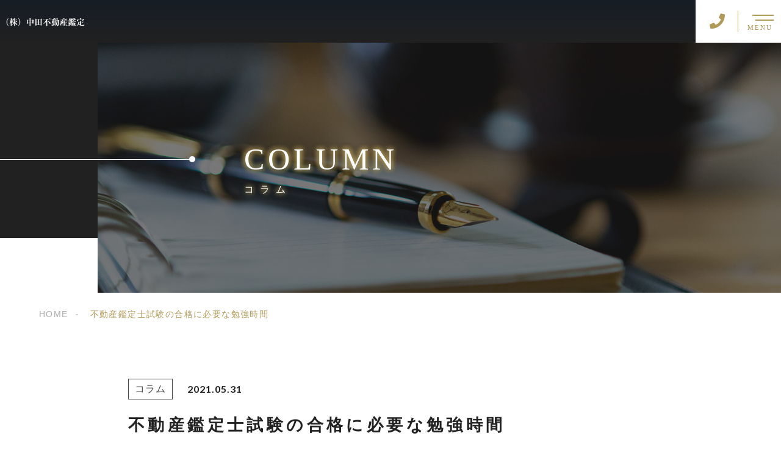

--- FILE ---
content_type: text/html; charset=UTF-8
request_url: https://nakata-kantei.net/column/appraisal-test-study-time/
body_size: 13555
content:
<!DOCTYPE html>
<html lang="ja">

<head prefix="og: http://ogp.me/ns# fb: http://ogp.me/ns/fb# article: http://ogp.me/ns/artcle#">
	
<script async src="https://pagead2.googlesyndication.com/pagead/js/adsbygoogle.js?client=ca-pub-4040830044231277"
     crossorigin="anonymous"></script>

<meta charset="UTF-8">
<meta http-equiv="X-UA-Compatible" content="IE=edge">
<meta name="format-detection" content="telephone=no,address=no,email=no">
<meta name="viewport" content="width=device-width,initial-scale=1,user-scalable=no,viewport-fit=cover">



<meta name="msapplication-TileColor" content="#feb300">
<meta name="theme-color" content="#ffffff">


		<!-- All in One SEO 4.0.18 -->
		<title>不動産鑑定士試験の合格に必要な勉強時間 | 株式会社中田不動産鑑定</title>
		<meta name="google-site-verification" content="4cfCCD0iRO6O2UaAH0hzIt_GJrffhFjQB3xJPRFFJ0s" />
		<meta name="keywords" content="不動産鑑定士試験,合格,勉強時間,不動産鑑定士" />
		<link rel="canonical" href="https://nakata-kantei.net/column/appraisal-test-study-time/" />
		<meta property="og:site_name" content="株式会社中田不動産鑑定 | 千葉市の不動産鑑定士、鑑定評価、価格等調査、コラム" />
		<meta property="og:type" content="article" />
		<meta property="og:title" content="不動産鑑定士試験の合格に必要な勉強時間 | 株式会社中田不動産鑑定" />
		<meta property="og:url" content="https://nakata-kantei.net/column/appraisal-test-study-time/" />
		<meta property="article:published_time" content="2021-05-31T01:16:28Z" />
		<meta property="article:modified_time" content="2021-07-12T02:05:59Z" />
		<meta property="twitter:card" content="summary" />
		<meta property="twitter:domain" content="nakata-kantei.net" />
		<meta property="twitter:title" content="不動産鑑定士試験の合格に必要な勉強時間 | 株式会社中田不動産鑑定" />
		<script type="application/ld+json" class="aioseo-schema">
			{"@context":"https:\/\/schema.org","@graph":[{"@type":"WebSite","@id":"https:\/\/nakata-kantei.net\/#website","url":"https:\/\/nakata-kantei.net\/","name":"\u682a\u5f0f\u4f1a\u793e\u4e2d\u7530\u4e0d\u52d5\u7523\u9451\u5b9a","description":"\u5343\u8449\u5e02\u306e\u4e0d\u52d5\u7523\u9451\u5b9a\u58eb\u3001\u9451\u5b9a\u8a55\u4fa1\u3001\u4fa1\u683c\u7b49\u8abf\u67fb\u3001\u30b3\u30e9\u30e0","publisher":{"@id":"https:\/\/nakata-kantei.net\/#person"}},{"@type":"Person","@id":"https:\/\/nakata-kantei.net\/#person","name":"nakataf","image":{"@type":"ImageObject","@id":"https:\/\/nakata-kantei.net\/column\/appraisal-test-study-time\/#personImage","url":"https:\/\/secure.gravatar.com\/avatar\/3be5588fefa7eaa3582a0aadaf6ad310?s=96&d=mm&r=g","width":"96","height":"96","caption":"nakataf"}},{"@type":"BreadcrumbList","@id":"https:\/\/nakata-kantei.net\/column\/appraisal-test-study-time\/#breadcrumblist","itemListElement":[{"@type":"ListItem","@id":"https:\/\/nakata-kantei.net\/#listItem","position":"1","item":{"@id":"https:\/\/nakata-kantei.net\/#item","name":"\u30db\u30fc\u30e0","description":"\u5343\u8449\u5e02\u306e\u4e0d\u52d5\u7523\u9451\u5b9a\u58eb\u3001\u9451\u5b9a\u8a55\u4fa1\u3001\u4fa1\u683c\u7b49\u8abf\u67fb\u3001\u30b3\u30e9\u30e0","url":"https:\/\/nakata-kantei.net\/"},"nextItem":"https:\/\/nakata-kantei.net\/column\/#listItem"},{"@type":"ListItem","@id":"https:\/\/nakata-kantei.net\/column\/#listItem","position":"2","item":{"@id":"https:\/\/nakata-kantei.net\/column\/#item","name":"\u30b3\u30e9\u30e0","url":"https:\/\/nakata-kantei.net\/column\/"},"nextItem":"https:\/\/nakata-kantei.net\/column\/appraisal-test-study-time\/#listItem","previousItem":"https:\/\/nakata-kantei.net\/#listItem"},{"@type":"ListItem","@id":"https:\/\/nakata-kantei.net\/column\/appraisal-test-study-time\/#listItem","position":"3","item":{"@id":"https:\/\/nakata-kantei.net\/column\/appraisal-test-study-time\/#item","name":"\u4e0d\u52d5\u7523\u9451\u5b9a\u58eb\u8a66\u9a13\u306e\u5408\u683c\u306b\u5fc5\u8981\u306a\u52c9\u5f37\u6642\u9593","url":"https:\/\/nakata-kantei.net\/column\/appraisal-test-study-time\/"},"previousItem":"https:\/\/nakata-kantei.net\/column\/#listItem"}]},{"@type":"Person","@id":"https:\/\/nakata-kantei.net\/author\/nakataf\/#author","url":"https:\/\/nakata-kantei.net\/author\/nakataf\/","name":"nakataf","image":{"@type":"ImageObject","@id":"https:\/\/nakata-kantei.net\/column\/appraisal-test-study-time\/#authorImage","url":"https:\/\/secure.gravatar.com\/avatar\/3be5588fefa7eaa3582a0aadaf6ad310?s=96&d=mm&r=g","width":"96","height":"96","caption":"nakataf"}},{"@type":"WebPage","@id":"https:\/\/nakata-kantei.net\/column\/appraisal-test-study-time\/#webpage","url":"https:\/\/nakata-kantei.net\/column\/appraisal-test-study-time\/","name":"\u4e0d\u52d5\u7523\u9451\u5b9a\u58eb\u8a66\u9a13\u306e\u5408\u683c\u306b\u5fc5\u8981\u306a\u52c9\u5f37\u6642\u9593 | \u682a\u5f0f\u4f1a\u793e\u4e2d\u7530\u4e0d\u52d5\u7523\u9451\u5b9a","inLanguage":"ja","isPartOf":{"@id":"https:\/\/nakata-kantei.net\/#website"},"breadcrumb":{"@id":"https:\/\/nakata-kantei.net\/column\/appraisal-test-study-time\/#breadcrumblist"},"author":"https:\/\/nakata-kantei.net\/column\/appraisal-test-study-time\/#author","creator":"https:\/\/nakata-kantei.net\/column\/appraisal-test-study-time\/#author","image":{"@type":"ImageObject","@id":"https:\/\/nakata-kantei.net\/#mainImage","url":"https:\/\/nakata-kantei.net\/wp-content\/uploads\/2021\/05\/1877394_m.jpg","width":"1920","height":"1440"},"primaryImageOfPage":{"@id":"https:\/\/nakata-kantei.net\/column\/appraisal-test-study-time\/#mainImage"},"datePublished":"2021-05-31T01:16:28+09:00","dateModified":"2021-07-12T02:05:59+09:00"},{"@type":"Article","@id":"https:\/\/nakata-kantei.net\/column\/appraisal-test-study-time\/#article","name":"\u4e0d\u52d5\u7523\u9451\u5b9a\u58eb\u8a66\u9a13\u306e\u5408\u683c\u306b\u5fc5\u8981\u306a\u52c9\u5f37\u6642\u9593 | \u682a\u5f0f\u4f1a\u793e\u4e2d\u7530\u4e0d\u52d5\u7523\u9451\u5b9a","headline":"\u4e0d\u52d5\u7523\u9451\u5b9a\u58eb\u8a66\u9a13\u306e\u5408\u683c\u306b\u5fc5\u8981\u306a\u52c9\u5f37\u6642\u9593","author":{"@id":"https:\/\/nakata-kantei.net\/author\/nakataf\/#author"},"publisher":{"@id":"https:\/\/nakata-kantei.net\/#person"},"datePublished":"2021-05-31T01:16:28+09:00","dateModified":"2021-07-12T02:05:59+09:00","articleSection":"\u30b3\u30e9\u30e0, \u4e0d\u52d5\u7523\u9451\u5b9a\u58eb, \u52c9\u5f37\u6642\u9593","mainEntityOfPage":{"@id":"https:\/\/nakata-kantei.net\/column\/appraisal-test-study-time\/#webpage"},"isPartOf":{"@id":"https:\/\/nakata-kantei.net\/column\/appraisal-test-study-time\/#webpage"},"image":{"@type":"ImageObject","@id":"https:\/\/nakata-kantei.net\/#articleImage","url":"https:\/\/nakata-kantei.net\/wp-content\/uploads\/2021\/05\/1877394_m.jpg","width":"1920","height":"1440"}}]}
		</script>
		<script type="text/javascript" >
			window.ga=window.ga||function(){(ga.q=ga.q||[]).push(arguments)};ga.l=+new Date;
			ga('create', "UA-193004536-89", 'auto');
			ga('send', 'pageview');
		</script>
		<script async src="https://www.google-analytics.com/analytics.js"></script>
		<!-- All in One SEO -->

<link rel='dns-prefetch' href='//www.googletagmanager.com' />
<link rel='dns-prefetch' href='//s.w.org' />
<script src='https://nakata-kantei.net/wp-content/themes/sg092a/js/jquery-3.4.1.min.js?ver=3.4.1' id='jquery-js'></script>
<script src='https://nakata-kantei.net/wp-content/plugins/add-to-any/addtoany.min.js?ver=1.1' id='addtoany-js'></script>

<!-- Google アナリティクス スニペット (Site Kit が追加) -->
<script src='https://www.googletagmanager.com/gtag/js?id=GT-M6PMFX8' id='google_gtagjs-js' async></script>
<script id='google_gtagjs-js-after'>
window.dataLayer = window.dataLayer || [];function gtag(){dataLayer.push(arguments);}
gtag('set', 'linker', {"domains":["nakata-kantei.net"]} );
gtag("js", new Date());
gtag("set", "developer_id.dZTNiMT", true);
gtag("config", "GT-M6PMFX8");
</script>

<!-- (ここまで) Google アナリティクス スニペット (Site Kit が追加) -->
<link rel="https://api.w.org/" href="https://nakata-kantei.net/wp-json/" /><link rel="alternate" type="application/json" href="https://nakata-kantei.net/wp-json/wp/v2/posts/7449" /><link rel="alternate" type="application/json+oembed" href="https://nakata-kantei.net/wp-json/oembed/1.0/embed?url=https%3A%2F%2Fnakata-kantei.net%2Fcolumn%2Fappraisal-test-study-time%2F" />
<link rel="alternate" type="text/xml+oembed" href="https://nakata-kantei.net/wp-json/oembed/1.0/embed?url=https%3A%2F%2Fnakata-kantei.net%2Fcolumn%2Fappraisal-test-study-time%2F&#038;format=xml" />

<script data-cfasync="false">
window.a2a_config=window.a2a_config||{};a2a_config.callbacks=[];a2a_config.overlays=[];a2a_config.templates={};a2a_localize = {
	Share: "共有",
	Save: "ブックマーク",
	Subscribe: "購読",
	Email: "メール",
	Bookmark: "ブックマーク",
	ShowAll: "すべて表示する",
	ShowLess: "小さく表示する",
	FindServices: "サービスを探す",
	FindAnyServiceToAddTo: "追加するサービスを今すぐ探す",
	PoweredBy: "Powered by",
	ShareViaEmail: "メールでシェアする",
	SubscribeViaEmail: "メールで購読する",
	BookmarkInYourBrowser: "ブラウザにブックマーク",
	BookmarkInstructions: "このページをブックマークするには、 Ctrl+D または \u2318+D を押下。",
	AddToYourFavorites: "お気に入りに追加",
	SendFromWebOrProgram: "任意のメールアドレスまたはメールプログラムから送信",
	EmailProgram: "メールプログラム",
	More: "詳細&#8230;",
	ThanksForSharing: "共有ありがとうございます !",
	ThanksForFollowing: "フォローありがとうございます !"
};

(function(d,s,a,b){a=d.createElement(s);b=d.getElementsByTagName(s)[0];a.async=1;a.src="https://static.addtoany.com/menu/page.js";b.parentNode.insertBefore(a,b);})(document,"script");
</script>
<meta name="generator" content="Site Kit by Google 1.111.0" />
<link rel="icon" href="https://nakata-kantei.net/wp-content/themes/sg092a/img/favicon/favicon.ico" type="image/x-icon">
<link rel="apple-touch-icon" href="https://nakata-kantei.net/wp-content/themes/sg092a/img/favicon/apple-touch-icon.png" sizes="180x180">

<style>@charset "UTF-8";/*----------------------------------------Variables----------------------------------------*//*# Color *//* $black-natural: #000; *//* $black: #454545; *//* $black: #454545; *//* $white: $white; *//* $glay: #777; *//* $gray-dull: #999; *//* $gray-black: #212121; *//* $gray-dark: #444; *//* $gray-pale: #ededed; *//* $gray-light: #aeaeae; *//* $primary: #feb300; *//* $primary-dark: #0e1b2d; *//* $primary-white: #f1e8d2; *//* $primary-black: #f4dda8; *//* $red: #e60012; *//* $orange: #ff7200; *//* $yellow-gray: #b09a57;*//* $white-gray: #f5f5f5; *//* $white-gray2: #f9f9f9; *//* $brown: #3f3a39; *//* $brown-dark: #201108; *//* $breadcrumbs: #f9f9f9; *//* $color-copyright: #454545; *//* $color-input: #f8f8f8; *//* $blue_dark: #0f1027; *//*# Border *//* $color-border: #ddd; *//* $color-border-black: #111; *//* $color-border-gray: #555; *//* $color-border-table: #e5e5e5; *//*# ScrollBar *//* $color-track: #f1f1f1; *//* $color-thumb: #c1c1c1; *//*# Shadow *//* $shadow: rgba(#777, .1); *//* $shadow-hover: rgba(#777, .3); *//*# Hover *//* $opacity: .7; *//*# Font Family *//* $font: "游ゴシック体", YuGothic, "游ゴシック Medium", "Yu Gothic Medium", "游ゴシック", "Yu Gothic", "Hiragino Kaku Gothic ProN", "Hiragino Kaku Gothic Pro", "メイリオ", "Meiryo", sans-serif; *//* $font-en: "Lato", "Noto Sans JP", Arial, Helvetica, sans-serif; *//* $font-cn: "Microsoft Yahei", "PingHei"; *//* $font-kr: "Malgun Gothic", "Yoon Gothic"; *//*# Font Weight *//* $light: 300; *//* $regular:400; *//* $medium: 500; *//* $bold: 900; *//*# Width *//* $max-width: 1600px; *//* $outer-width: 1440px; *//* $content-width: 1000px; *//* $subpage-content-width: 1280px; *//* $min-width: 960px; *//*# Easing *//* $ease: cubic-bezier(.19, 1, .22, 1); *//**//*----------------------------------------reset----------------------------------------*/html, body, div, span, applet, object, iframe, h1, h2, h3, h4, h5, h6, p, blockquote, pre, a, abbr, acronym, address, big, cite, code, del, dfn, em, img, ins, kbd, q, s, samp, small, strike, strong, sub, sup, tt, var, b, u, i, center, dl, dt, dd, ol, ul, li, fieldset, form, label, legend, table, caption, tbody, tfoot, thead, tr, th, td, article, aside, canvas, details, embed, figure, figcaption, footer, header, hgroup, menu, nav, output, ruby, section, summary, time, mark, audio, video {margin: 0;padding: 0;border: 0;font: inherit;font-size: 100%;vertical-align: baseline;}article, aside, details, figcaption, figure, footer, header, hgroup, menu, nav, section {display: block;}body {line-height: 1;}ol, ul {list-style: none;}blockquote, q {quotes: none;}blockquote:before, blockquote:after, q:before, q:after {content: "";content: none;}table {border-spacing: 0;border-collapse: collapse;}/*----------------------------------------class----------------------------------------*/.clearfix {*zoom: 1;}.clearfix:after {display: table;clear: both;content: "";}.f_cc {-webkit-box-pack: justify;justify-content: center;-webkit-box-align: center;align-items: center;}.f_box, .f_cc {display: -webkit-box;display: flex;}.f_item {-webkit-box-flex: 1;flex: 1 0 auto;}.f_h_start {-webkit-box-pack: start;justify-content: flex-start;}.f_h_center, .f_h_start {-ms-flex-pack: justify;-webkit-box-pack: justify;}.f_h_center {-webkit-box-pack: center;justify-content: center;}.f_h_end {-webkit-box-pack: end;justify-content: flex-end;}.f_h_end, .f_h_sb {-ms-flex-pack: justify;-webkit-box-pack: justify;}.f_h_sb {-webkit-box-pack: justify;justify-content: space-between;}.f_h_sa {-webkit-box-pack: justify;justify-content: space-around;}.f_wrap {-webkit-box-lines: multiple;flex-wrap: wrap;}.f_column {flex-direction: column;-webkit-box-direction: column;}.f_start {-webkit-box-align: start;align-items: flex-start;}.f_end {-webkit-box-align: end;align-items: flex-end;}.f_center {-webkit-box-align: center;align-items: center;}.f_baseline {-webkit-box-align: baseline;align-items: baseline;}.f_stretch {-webkit-box-align: stretch;align-items: stretch;}.alignR {text-align: right;}.alignL {text-align: left;}.alignC {text-align: center;}button {border: none;outline: none;background: none;-webkit-appearance: none;-moz-appearance: none;appearance: none;}/*@mixin is-tablet-small() {@media screen and (max-width: $breakpoint-tablet) {@content;}}*//* IEハック用mixin *//*----------------------------------------Extend----------------------------------------*/@-webkit-keyframes c-btn-enter {0% {-webkit-transform: translateX(-100%);transform: translateX(-100%);}100% {-webkit-transform: translateX(0);transform: translateX(0);}}@keyframes c-btn-enter {0% {-webkit-transform: translateX(-100%);transform: translateX(-100%);}100% {-webkit-transform: translateX(0);transform: translateX(0);}}@-webkit-keyframes c-btn-leave {0% {-webkit-transform: translateX(0);transform: translateX(0);}100% {-webkit-transform: translateX(100%);transform: translateX(100%);}}@keyframes c-btn-leave {0% {-webkit-transform: translateX(0);transform: translateX(0);}100% {-webkit-transform: translateX(100%);transform: translateX(100%);}}@-webkit-keyframes c-cnt-enter {0% {opacity: 0;-webkit-transform: translateX(-10%);transform: translateX(-10%);}100% {opacity: 1;-webkit-transform: translateX(0);transform: translateX(0);}}@keyframes c-cnt-enter {0% {opacity: 0;-webkit-transform: translateX(-10%);transform: translateX(-10%);}100% {opacity: 1;-webkit-transform: translateX(0);transform: translateX(0);}}@-webkit-keyframes c-cnt-leave {0% {opacity: 1;-webkit-transform: translateX(0);transform: translateX(0);}100% {opacity: 0;-webkit-transform: translateX(0);transform: translateX(0);}}@keyframes c-cnt-leave {0% {opacity: 1;-webkit-transform: translateX(0);transform: translateX(0);}100% {opacity: 0;-webkit-transform: translateX(0);transform: translateX(0);}}/*----------------------------------------Keyframes----------------------------------------*/@-webkit-keyframes fadeIn {0% {opacity: 0;}100% {opacity: 1;}}@keyframes fadeIn {0% {opacity: 0;}100% {opacity: 1;}}@-webkit-keyframes verticalFloat {0% {-webkit-transform: translateY(5px);transform: translateY(5px);}100% {-webkit-transform: translateY(0);transform: translateY(0);}}@keyframes verticalFloat {0% {-webkit-transform: translateY(5px);transform: translateY(5px);}100% {-webkit-transform: translateY(0);transform: translateY(0);}}/*----------------------------------------l-loader----------------------------------------*/body[data-status="loading"] * {-webkit-transition-duration: 0s !important;transition-duration: 0s !important;-webkit-animation-duration: 0s !important;animation-duration: 0s !important;}body[data-status="loading"] .l-loader {pointer-events: auto;opacity: 1;}.l-loader {position: fixed;z-index: 50;top: 0;right: 0;bottom: 0;left: 0;background: #fff;pointer-events: none;opacity: 0;-webkit-transition: opacity 1s cubic-bezier(0.19, 1, 0.22, 1);transition: opacity 1s cubic-bezier(0.19, 1, 0.22, 1);}.l-loader-img {position: absolute;z-index: 999999;top: 50%;left: 50%;font-size: 0;-webkit-transform: translate(-50%, -50%);transform: translate(-50%, -50%);}/*# sourceMappingURL=maps/preload.css.map */</style><script src="https://cdnjs.cloudflare.com/ajax/libs/layzr.js/2.2.2/layzr.min.js"></script>
<script src="https://cdn.jsdelivr.net/npm/lazysizes@5.2.0/plugins/unveilhooks/ls.unveilhooks.min.js"></script>

<link rel="dns-prefetch" href="//fonts.googleapis.com">

<meta name="google-site-verification" content="mWZfkpKE800LZ6-msnXmBXxXLdT2QWjRxw-hHM5S9Uc" />
<meta name="google-adsense-account" content="ca-pub-4040830044231277">
	
	<!-- Google tag (gtag.js) -->
<script async src="https://www.googletagmanager.com/gtag/js?id=UA-193004536-89"></script>
<script>
  window.dataLayer = window.dataLayer || [];
  function gtag(){dataLayer.push(arguments);}
  gtag('js', new Date());

gtag('config', 'G-53NJHZ1801');
  gtag('config', 'UA-193004536-89');
</script>
	
</head>

<body class="post-template-default single single-post postid-7449 single-format-standard" data-status="loading">

<div class="l-loader">
  <div class="l-loader-img">
    <svg width="60" height="60" viewBox="0 0 38 38" xmlns="http://www.w3.org/2000/svg">
      <defs>
        <linearGradient x1="8.042%" y1="0%" x2="65.682%" y2="23.865%" id="a">
          <stop stop-color="#000000" stop-opacity="0" offset="0%"/>
          <stop stop-color="#000000" stop-opacity=".631" offset="63.146%"/>
          <stop stop-color="#000000" offset="100%"/>
        </linearGradient>
      </defs>
      <g fill="none" fill-rule="evenodd">
        <g transform="translate(1 1)">
          <path d="M36 18c0-9.94-8.06-18-18-18" id="Oval-2" stroke="url(#a)" stroke-width="2">
            <animateTransform
              attributeName="transform"
              type="rotate"
              from="0 18 18"
              to="360 18 18"
              dur=".6s"
              repeatCount="indefinite" />
          </path>
          <circle fill="#000000" cx="36" cy="18" r="1">
            <animateTransform
              attributeName="transform"
              type="rotate"
              from="0 18 18"
              to="360 18 18"
              dur=".6s"
              repeatCount="indefinite" />
          </circle>
        </g>
      </g>
    </svg>
  </div>
</div><!-- /.l-loader -->

  <header class="js-header l-header">

    <div class="p-header">

              <p class="p-header-logo">
          <a class="p-header-logo-link" href="https://nakata-kantei.net/">
            <img src="https://nakata-kantei.net/wp-content/themes/sg092a/img/common/space.gif" data-layzr="https://nakata-kantei.net/wp-content/uploads/2022/01/logo-1-e1641163202934.png" alt="株式会社中田不動産鑑定" class="p-header-logo-img">
          </a>
        </p>
      
      <div class="p-header-nav">
        <ul class="p-header-nav-list">

          
          <li class="p-header-nav-item">
            <a href="https://nakata-kantei.net/" target="_self" class="p-header-nav-link">Home</a>
          </li>
          
          
          <li class="p-header-nav-item">
            <a href="https://nakata-kantei.net/about/" target="_self" class="p-header-nav-link">当社について</a>
          </li>
          
          
          <li class="p-header-nav-item">
            <a href="https://nakata-kantei.net/work/" target="_self" class="p-header-nav-link">事業内容・費用</a>
          </li>
          
          
          <li class="p-header-nav-item">
            <a href="https://nakata-kantei.net/case/" target="_self" class="p-header-nav-link">解決事例</a>
          </li>
          
          
          <li class="p-header-nav-item">
            <a href="https://nakata-kantei.net/owner/" target="_self" class="p-header-nav-link">代表紹介</a>
          </li>
          
          
          <li class="p-header-nav-item">
            <a href="https://nakata-kantei.net/faq/" target="_self" class="p-header-nav-link">よくあるご質問</a>
          </li>
          
          
          <li class="p-header-nav-item">
            <a href="https://nakata-kantei.net/blogs/%e4%b8%8d%e5%8b%95%e7%94%a3%e9%91%91%e5%ae%9a%e3%81%ae%e6%b5%81%e3%82%8c/" target="_self" class="p-header-nav-link">不動産鑑定の流れ</a>
          </li>
          
          
          <li class="p-header-nav-item">
            <a href="https://nakata-kantei.net/request/" target="_self" class="p-header-nav-link">ご利用案内</a>
          </li>
          
          
          <li class="p-header-nav-item">
            <a href="https://nakata-kantei.net/office/" target="_self" class="p-header-nav-link">会社案内</a>
          </li>
          
          
          <li class="p-header-nav-item">
            <a href="https://nakata-kantei.net/blog/" target="_self" class="p-header-nav-link is-current">コラム</a>
          </li>
          
          
          <li class="p-header-nav-item">
            <a href="https://nakata-kantei.net/contact/" target="_self" class="p-header-nav-link">お問い合わせ</a>
          </li>
          
                  </ul>
      </div>
      
      
              
        <div class="p-header-tel">
          <div class="p-header-tel-inner">
                          <p class="p-header-tel-num">043-309-7816</p>
            
                          <p class="p-header-tel-txt">【営業時間】9：00～17：00<br>（土日祝を除く）</p>
                      </div>
        </div>

          
            <button class="p-header-tel-sp" type="button">
              <a href="tel:043-309-7816" class="p-header-tel-sp-icon"><i class="fas fa-phone"></i></a>
            </button>

          
                
        <div class="p-header-contact">
          <a href="https://nakata-kantei.net/contact/" target="_self" class="p-header-contact-link">
            <p class="p-header-contact-icon"><i class="far fa-envelope"></i></p>
                          <p class="p-header-contact-txt">CONTACT</p>
                      </a>
        </div>
      
      <button class="p-burger-icon js-menu-toggle" type="button">
        <span class="p-burger-icon-line"></span>
        <span class="p-burger-icon-line"></span>
        <span class="p-burger-icon-txt">MENU</span>
      </button>

    </div><!-- /.globalHeader -->

  </header><!-- /.l-header -->

  <div class="js-body-wrapper">
<div class="l-main">
<header class="c-page-headline">
  <div class="c-page-headline-container">

          <h1 class="c-page-headline-ttl">
        <span class="c-page-headline-ttl-main"><span class="js-animate">COLUMN</span></span>
        <span class="c-page-headline-ttl-sub"><span class="js-animate">コラム</span></span>
      </h1>
    
    <div class="c-page-headline-bg js-animate js-animate-fade-in" style="background-image:url(https://nakata-kantei.net/wp-content/uploads/2021/04/blog_kv.jpg);"></div>

    <div class="c-page-headline-bg-mobile js-animate js-animate-fade-in" style="background-image:url(https://nakata-kantei.net/wp-content/uploads/2021/04/blog_kvsp.jpg);"></div>
  </div>
</header>




  
  <nav class="c-breadcrumbs js-animate">
    <ol itemscope itemtype="http://schema.org/BreadcrumbList" class="c-breadcrumbs-items">
          <li itemprop="itemListElement" itemscope itemtype="http://schema.org/ListItem" class="c-breadcrumbs-item"><a itemprop="item" href="https://nakata-kantei.net/" class="c-breadcrumbs-link"><span itemprop="name">HOME</span></a><meta itemprop="position" content="1" /></li>
          <li itemprop="itemListElement" itemscope itemtype="http://schema.org/ListItem" class="c-breadcrumbs-item"><a itemprop="item" href="javascript:void(0);" class="c-breadcrumbs-link is-link-none"><span itemprop="name">不動産鑑定士試験の合格に必要な勉強時間</span></a><meta itemprop="position" content="2" /></li>
        </ol>
  </nav>

  
  <div class="l-blog-single">


    <main class="l-blog-single-main js-animate js-animate-fly-in-bottom">

              
          <article class="p-post">

            <div class="p-post-meta js-animate js-animate-fly-in-left">
              <p class="p-post-meta-item">
                <span class="p-post-meta-cat"><a href="https://nakata-kantei.net/column/" rel="category tag">コラム</a></span>
              </p>
              <p class="p-post-meta-item"><time class="p-post-meta-date" datetime="2021.05.31">2021.05.31</time></p>
            </div>

            <h1 class="p-post-ttl">不動産鑑定士試験の合格に必要な勉強時間</h1>

                          <figure class="p-post-eyecatch js-animate js-animate-fly-in-bottom">
                <div class="p-post-eyecatch-img" style="background-image: url(https://nakata-kantei.net/wp-content/uploads/2021/05/1877394_m.jpg);"></div>
                <img src="https://nakata-kantei.net/wp-content/themes/sg092a/img/common/space.gif" data-layzr="https://nakata-kantei.net/wp-content/uploads/2021/05/1877394_m.jpg" alt="不動産鑑定士試験の合格に必要な勉強時間">
              </figure>
            
            <div class="p-post-content">
              
<p>「不動産鑑定士を目指してます。どのくらい勉強すればいいですか？」</p>



<p>という質問をいただくことがあります。私はすべての鑑定士受験生を応援してますので、ぜひがんばって合格していただきたいと思います。</p>



<p>不動産鑑定士試験は、1次試験（短答式）と2次試験（論文式）があります。個人的な話をさせていただくと、私は1年目に1次試験に合格し、2年目で2次試験に合格しました。1年目はサラリーマンをしながら、2年目は会社を退職し、受験に専念しました。</p>



<p>もちろん、個人差もありますし、人によって勉強方法も異なります。あくまで一個人の意見として、何かの参考になれば嬉しいです。</p>
                <nav class="p-article-nav">
    <p class="p-article-nav__headline">目次</p>
    <ol class="p-article-nav__table">
      
                  <li class="p-article-nav__table-item"><a href="#h_1" class="p-article-nav__table-link">不動産鑑定士試験の勉強時間</a></li>

          
              
                  <li class="p-article-nav__table-item"><a href="#h_2" class="p-article-nav__table-link">勉強時間の捻出方法</a></li>

          
                                        <li class="p-article-nav__table-item-child"><a href="#h2_1" class="p-article-nav__table-link">仕事を辞める</a></li>
            
          
                                        <li class="p-article-nav__table-item-child"><a href="#h2_2" class="p-article-nav__table-link">周りの人に言いふらす</a></li>
            
          
                                        <li class="p-article-nav__table-item-child"><a href="#h2_3" class="p-article-nav__table-link">覚悟を決める</a></li>
            
          
              
                  <li class="p-article-nav__table-item"><a href="#h_3" class="p-article-nav__table-link">まとめ</a></li>

          
                  </ol>
  </nav>


      <section id="h_1" class="p-post-section">

              <h2>不動産鑑定士試験の勉強時間</h2>

                  <figure class="p-post-section__eyecatch"><img src="https://nakata-kantei.net/wp-content/themes/sg092a/img/common/space.gif" data-layzr="https://nakata-kantei.net/wp-content/uploads/2021/05/green-chameleon-s9CC2SKySJM-unsplash.jpg" alt="不動産鑑定士試験の勉強時間" class="p-post-section__eyecatch-img"></figure>
        
                  <div class="p-post-section__txt">
            私は資格試験の専門学校に通って勉強をしていました。授業以外でも、学校の自習室で勉強することが多かったです。<br />
<br />
私の不動産鑑定士試験のトータルの勉強時間をざっくり計算すると、<strong>5,100時間</strong>です。<br />
<br />
<figure class="wp-block-table"><table><tbody><tr><td>サラリーマン時代</td><td>1日4時間×180日＝720時間</td></tr><tr><td>受験専念時代</td><td>1日12時間×365日＝4,380時間</td></tr><tr><td>合計</td><td>720時間＋4,380時間＝5,100時間</td></tr></tbody></table></figure><br />
<br />
※サラリーマン時代は、平日と土日祝日で勉強時間が異なるため、平準化しています。<br />
<br />
実際はもう少し多かったと思いますが、だいたいこのくらいです。<br />
<br />
試験勉強本や資格試験の専門学校のWEBサイトでは、「2,000～3,000時間の勉強で合格できますよ」と書かれているのを見かけますが（それでもかなりの時間ですが）、<strong>正直、私は最低でも5,000時間は勉強しないと、合格は厳しいんじゃなかなと思います</strong>。<br />
<br />
中には確かに、2,000時間の勉強時間で合格される優秀な人もいますが、そういう人は極一部。私を含めて普通の人は5,000時間は必要だと思います。不動産鑑定士の2次試験には、鑑定理論、演習、民法、経済学、会計学の5つがありますので、それぞれ1,000時間ずつ時間をかけるイメージです。<br />
<br />
専門学校で周りの受験生を見ていても、受験専念であっても1年で合格する人は稀で、あくまで私の肌感覚ですが毎年100人前後の合格者のうち、2～3人ではないでしょうか（詳しく調べたわけではありません）。<br />
<br />
特に社会人で働きながらだと、1年で合格するのはかなり難しいと思います。これまで不動産鑑定士に数百人会ってきましたが、働きながら1年目に合格した人を見たことがありません。私レベルの凡人ですと、絶対にあり得ないとさえ思ってしまいます。<br />
<br />
それほど難しい試験です。<br />
<br />
不動産鑑定士試験は宅建の延長だとよく言われます。確かに、私も不動産鑑定士試験の前に宅建試験から始めました。ただ、宅建試験の勉強時間は合格まで200時間程度でした。ですから、不動産鑑定士の勉強時間は宅建の25倍です。<strong>不動産鑑定士と宅建は、難易度も勉強時間も桁違い</strong>です。          </div>
        
        

        
    </section><!-- /.p-post-section -->

      <section id="h_2" class="p-post-section">

              <h2>勉強時間の捻出方法</h2>

                  <figure class="p-post-section__eyecatch"><img src="https://nakata-kantei.net/wp-content/themes/sg092a/img/common/space.gif" data-layzr="https://nakata-kantei.net/wp-content/uploads/2021/05/clock-650753_1280.jpg" alt="勉強時間の捻出方法" class="p-post-section__eyecatch-img"></figure>
        
                  <div class="p-post-section__txt">
            この試験は5,000時間は勉強しないと合格は難しいと書きました。<br />
<br />
<strong>5,000時間を作れる人は世の中にほとんどいませんから、ほとんどの人が途中で挫折します。逆に言うと、5,000時間を作って勉強し続ければ合格する、とも言えます。</strong><br />
<br />
では、勉強時間5,000時間を捻出するにはどうすればいいのでしょうか。<br />
<br />
確かに、なかなか難しいとは思いますが、私は次の3つが大切だと思います。<br />
<br />
●仕事を辞める<br />
●周りの人に言いふらす<br />
●覚悟を決める<br />
<br />
それぞれ深掘りしていきます。          </div>
        
        

        
          <section class="p-post-section__subsection">

                                        <h3 id="h2_1">仕事を辞める</h3>

              
              
                              <div class="p-post-section__txt">
                  合格率を高めるには、仕事を辞めて専門学校に通い、勉強に専念するのが近道です。<br />
<br />
「それができないから困ってるんだよ･･･」という声が聞こえて来そうですが、<strong>人生はトレードオフです。何かを得ようとすれば、何かを犠牲にしなければなりません。</strong><br />
<br />
専門学校に通っていた私の受験仲間も、誰もが他の何かを犠牲にして、人生をかけて挑んでました。私も1年目の2次試験で不合格になったとき、サラリーマンのままだと絶対に受からないと悟り、2年目は会社を辞め、背水の陣で試験に挑みました。<br />
<br />
もちろん、無理にとは言いませんし、実際に難しい方もいらっしゃることを重々承知のうえで、<strong>効率的に考えると、できるのであれば受験に専念できる環境を作って、短期間で一気に合格してしまう</strong>のが一番かな、と思います。                </div>
              
              

            
          </section><!-- /.p-post-section__subsection -->

        
          <section class="p-post-section__subsection">

                                        <h3 id="h2_2">周りの人に言いふらす</h3>

              
              
                              <div class="p-post-section__txt">
                  <strong>「水は低きに流れ、人は易きに流れる」</strong>という言葉があります。簡単に言うと、人は楽な方、楽な方に流れてしまうということです。<br />
<br />
であるならば、楽な方に流れないような仕組みを作ればよいのです。<br />
<br />
あなたの周りの人に<strong>「不動産鑑定士試験に挑戦する。そして合格する。」</strong>と言いふらせば、勉強せざるを得なくなります。<br />
<br />
それは親しい人であればあるほど効果があります。その人の信頼をなくさないように必死になるでしょうから。<br />
<br />
人は怠けものです。一人でがんばると、ついサボってしまいます。周の人も巻き込んで、勉強せざるを得ない環境にしてしまいましょう。                </div>
              
              

            
          </section><!-- /.p-post-section__subsection -->

        
          <section class="p-post-section__subsection">

                                        <h3 id="h2_3">覚悟を決める</h3>

              
              
                              <div class="p-post-section__txt">
                  もうお分かりかと思いますが、本記事では受験テクニックなことは書いてません（私が試験に合格したのは、もう10年以上前なので、受験テクニックはそもそも忘れています。期待して読まれた方、ごめんなさい！）。<br />
<br />
「覚悟を決める」と書くと精神論のように聞こえるかもしれませんが、<strong>不動産鑑定士のような難関試験は、結局のところ「絶対に合格する」という気持ちが大切です。</strong><br />
<br />
私の例ばかりで恐縮ですが、私は受験専念で都内に一人暮らしをしてましたので、不合格という選択肢はあり得ない状況でした。私には、合格するしか道がなく、それが覚悟につながりました。<br />
<br />
非科学的な書き方で申し訳ありません。ただ、まずは、<strong>迷いを断ち切ることから始まる</strong>、という意味で書かせていただきました。                </div>
              
              

            
          </section><!-- /.p-post-section__subsection -->

        
    </section><!-- /.p-post-section -->

      <section id="h_3" class="p-post-section">

              <h2>まとめ</h2>

                  <figure class="p-post-section__eyecatch"><img src="https://nakata-kantei.net/wp-content/themes/sg092a/img/common/space.gif" data-layzr="https://nakata-kantei.net/wp-content/uploads/2021/05/massimo-sartirana-jNm5xnUpnm8-unsplash.jpg" alt="" class="p-post-section__eyecatch-img"></figure>
        
                  <div class="p-post-section__txt">
            3つのポイントを書きましたが、ようは、<strong>「やると決めて勉強せざるを得ない環境を作ってしまいましょう」</strong>ということです。<br />
<br />
人の能力に大差はありません。<br />
<br />
私も勉強が得意な方ではありませんでしたし、暗記力もまったく自信がありませんが、とにかく時間をかけて勉強のみに打ち込むことで、何とか合格できました。<br />
<br />
確かに不動産鑑定士試験は非常に難関で、途中で挫折する人がほとんどです。<br />
<br />
ただ、この試験は時間をかければ合格できます。ならば諦めなければ、いつか必ず合格できます（と私は思います）。<br />
<br />
論理的に考えても、合格に必要なのは<strong>「覚悟と環境」</strong>だと私は思います。<br />
<br />
受験生の皆さん、応援してます。<br />
<br />
<p>【関連記事】 <a href="https://nakata-kantei.net/blogs/%e4%b8%8d%e5%8b%95%e7%94%a3%e9%91%91%e5%ae%9a%e5%a3%ab%e8%a9%a6%e9%a8%93%e5%90%88%e6%a0%bc%e3%81%be%e3%81%a7%e3%81%ae%e4%bd%93%e9%a8%93%e8%a8%98/"><span style="text-decoration:underline;color:#1a0dab">不動産鑑定士試験合格までの体験記</span></a></p>          </div>
        
        

        
    </section><!-- /.p-post-section -->

  
              <div class="addtoany_shortcode"><div class="a2a_kit a2a_kit_size_32 addtoany_list" data-a2a-url="https://nakata-kantei.net/column/appraisal-test-study-time/" data-a2a-title="不動産鑑定士試験の合格に必要な勉強時間"><a class="a2a_button_facebook" href="https://www.addtoany.com/add_to/facebook?linkurl=https%3A%2F%2Fnakata-kantei.net%2Fcolumn%2Fappraisal-test-study-time%2F&amp;linkname=%E4%B8%8D%E5%8B%95%E7%94%A3%E9%91%91%E5%AE%9A%E5%A3%AB%E8%A9%A6%E9%A8%93%E3%81%AE%E5%90%88%E6%A0%BC%E3%81%AB%E5%BF%85%E8%A6%81%E3%81%AA%E5%8B%89%E5%BC%B7%E6%99%82%E9%96%93" title="Facebook" rel="nofollow noopener" target="_blank"></a><a class="a2a_button_twitter" href="https://www.addtoany.com/add_to/twitter?linkurl=https%3A%2F%2Fnakata-kantei.net%2Fcolumn%2Fappraisal-test-study-time%2F&amp;linkname=%E4%B8%8D%E5%8B%95%E7%94%A3%E9%91%91%E5%AE%9A%E5%A3%AB%E8%A9%A6%E9%A8%93%E3%81%AE%E5%90%88%E6%A0%BC%E3%81%AB%E5%BF%85%E8%A6%81%E3%81%AA%E5%8B%89%E5%BC%B7%E6%99%82%E9%96%93" title="Twitter" rel="nofollow noopener" target="_blank"></a><a class="a2a_button_email" href="https://www.addtoany.com/add_to/email?linkurl=https%3A%2F%2Fnakata-kantei.net%2Fcolumn%2Fappraisal-test-study-time%2F&amp;linkname=%E4%B8%8D%E5%8B%95%E7%94%A3%E9%91%91%E5%AE%9A%E5%A3%AB%E8%A9%A6%E9%A8%93%E3%81%AE%E5%90%88%E6%A0%BC%E3%81%AB%E5%BF%85%E8%A6%81%E3%81%AA%E5%8B%89%E5%BC%B7%E6%99%82%E9%96%93" title="Email" rel="nofollow noopener" target="_blank"></a><a class="a2a_dd addtoany_share_save addtoany_share" href="https://www.addtoany.com/share"></a></div></div>            </div>

          </article><!-- p-post -->

        
      
    </main><!-- /.l-blog-main -->

    
    <aside class="l-blog-single-side">

      
      <p class="c-btn -bdr">
        <a href="https://nakata-kantei.net/blog" class="c-btn-link" rel="noopener"><span class="c-btn-txt">コラム一覧に戻る</span></a>
      </p>

    </aside><!-- /.l-blog-side -->
  </div><!-- /.l-blog -->


</div><!-- /.l-main -->


<div class="c-cta is-subpage">
      <div class="c-cta-wrap">

                
          <h3 class="c-cta-ttl">

                          <div class="c-cta-ttl-en">CONTACT</div>
                        
                          <div class="c-cta-ttl-ja">お問い合わせ</div>
                      
          </h3>
        
        
        
                  <div class="c-cta-txt">
            <p>相談のご予約や当社へのお問い合わせは、<br class="pc">以下よりお気軽にご連絡ください。</p>
          </div>
        
        
        
                  <ul class="c-cta-box">

          
            <li class="c-cta-box-item">
              <a href="https://nakata-kantei.net/contact/" target="_self" class="c-cta-box-link -mail">
                
                                  <p class="c-cta-box-txt">メールでのお問い合わせ</p>
                
                                  <div class="c-cta-box-btn-wrap">
                    <div class="c-cta-box-btn -mail"><span class="c-cta-box-btn-txt">お問い合わせフォーム</span></div>
                  </div>
                                
              </a>
            </li>
          
            <li class="c-cta-box-item">
              <a href="tel:043-309-7816" target="_self" class="c-cta-box-link -tel">
                
                                  <p class="c-cta-box-txt">お電話でのお問い合わせ</p>
                
                                  <div class="c-cta-box-btn-wrap">
                    <div class="c-cta-box-btn -tel"><span class="c-cta-box-btn-txt">043-309-7816</span></div>
                  </div>
                                
              </a>
            </li>
          
        </ul>
        
      </div>
    </div>

  <footer class="l-footer">

    <div class="p-footer">

      <div class="p-footer-info">
        <div class="p-footer-logo">
          <a class="p-footer-logo-link" href="https://nakata-kantei.net/">
            <img src="https://nakata-kantei.net/wp-content/themes/sg092a/img/common/space.gif" data-layzr="https://nakata-kantei.net/wp-content/uploads/2022/01/logo-1-e1641163202934.png" alt="株式会社中田不動産鑑定" class="p-footer-logo-img">
          </a>
        </div>

        
          <address class="p-footer-address">
            <p>〒266-0032<br />
千葉県千葉市緑区<br class="sp">おゆみ野中央8-25-24</p>
          </address>
              </div>

      <ul class="p-footer-nav">

      
        <li class="p-footer-nav-item">
          <a href="https://nakata-kantei.net/" target="_self" class="p-footer-nav-link">Home</a>
        </li>
        
        
        <li class="p-footer-nav-item">
          <a href="https://nakata-kantei.net/about/" target="_self" class="p-footer-nav-link">当社について</a>
        </li>
        
        
        <li class="p-footer-nav-item">
          <a href="https://nakata-kantei.net/work/" target="_self" class="p-footer-nav-link">事業内容・費用</a>
        </li>
        
        
        <li class="p-footer-nav-item">
          <a href="https://nakata-kantei.net/case/" target="_self" class="p-footer-nav-link">解決事例</a>
        </li>
        
        
        <li class="p-footer-nav-item">
          <a href="https://nakata-kantei.net/owner/" target="_self" class="p-footer-nav-link">代表紹介</a>
        </li>
        
        
        <li class="p-footer-nav-item">
          <a href="https://nakata-kantei.net/faq/" target="_self" class="p-footer-nav-link">よくあるご質問</a>
        </li>
        
        
        <li class="p-footer-nav-item">
          <a href="https://nakata-kantei.net/blogs/%e4%b8%8d%e5%8b%95%e7%94%a3%e9%91%91%e5%ae%9a%e3%81%ae%e6%b5%81%e3%82%8c/" target="_self" class="p-footer-nav-link">不動産鑑定の流れ</a>
        </li>
        
        
        <li class="p-footer-nav-item">
          <a href="https://nakata-kantei.net/request/" target="_self" class="p-footer-nav-link">ご利用案内</a>
        </li>
        
        
        <li class="p-footer-nav-item">
          <a href="https://nakata-kantei.net/office/" target="_self" class="p-footer-nav-link">会社案内</a>
        </li>
        
        
        <li class="p-footer-nav-item">
          <a href="https://nakata-kantei.net/blog/" target="_self" class="p-footer-nav-link">コラム</a>
        </li>
        
        
        <li class="p-footer-nav-item">
          <a href="https://nakata-kantei.net/contact/" target="_self" class="p-footer-nav-link">お問い合わせ</a>
        </li>
        
              </ul>

            <small class="p-footer-copy" lang="en">© 2025 （株）中田不動産鑑定</small>


    </div>

  </footer>

</div><!-- /#js-body-wrapper -->

<div class="js-pagetop p-pagetop"><button id="js-pagetop-btn" class="p-pagetop-btn" type="button"></button></div>

<aside id="js-sp-menu" class="p-sp-menu js-hide">
  <div class="p-sp-menu-bg-color"></div>
  <div class="p-sp-menu-bg-img">
    <a href="https://nakata-kantei.net/" class="p-sp-menu-bg-img-logo"><img src="https://nakata-kantei.net/wp-content/themes/sg092a/img/common/space.gif" data-layzr="https://nakata-kantei.net/wp-content/uploads/2022/01/logo-1-e1641163202934.png" alt="" class="p-sp-menu-bg-img-logo-img"></a>
  </div>
  <button class="p-sp-menu-btn js-menu-toggle" type="button">
    <span class="p-sp-menu-btn-line"></span>
    <span class="p-sp-menu-btn-line"></span>
  </button>

  <nav class="p-sp-menu-container">

    <div class="p-sp-menu-inner">

              <ul class="p-sp-menu-items">
      
            <li class="p-sp-menu-item">
              <a href="https://nakata-kantei.net/" class="p-sp-menu-link js-menu-toggle u-nothover" target="_self">
                Home              </a>
            </li>

        
            <li class="p-sp-menu-item">
              <a href="https://nakata-kantei.net/about/" class="p-sp-menu-link js-menu-toggle u-nothover" target="_self">
                当社について              </a>
            </li>

        
            <li class="p-sp-menu-item">
              <a href="https://nakata-kantei.net/work/" class="p-sp-menu-link js-menu-toggle u-nothover" target="_self">
                事業内容・費用              </a>
            </li>

        
            <li class="p-sp-menu-item">
              <a href="https://nakata-kantei.net/case/" class="p-sp-menu-link js-menu-toggle u-nothover" target="_self">
                解決事例              </a>
            </li>

        
            <li class="p-sp-menu-item">
              <a href="https://nakata-kantei.net/owner/" class="p-sp-menu-link js-menu-toggle u-nothover" target="_self">
                代表紹介              </a>
            </li>

        
            <li class="p-sp-menu-item">
              <a href="https://nakata-kantei.net/faq/" class="p-sp-menu-link js-menu-toggle u-nothover" target="_self">
                よくあるご質問              </a>
            </li>

        
            <li class="p-sp-menu-item">
              <a href="https://nakata-kantei.net/blogs/%e4%b8%8d%e5%8b%95%e7%94%a3%e9%91%91%e5%ae%9a%e3%81%ae%e6%b5%81%e3%82%8c/" class="p-sp-menu-link js-menu-toggle u-nothover" target="_self">
                不動産鑑定の流れ              </a>
            </li>

        
            <li class="p-sp-menu-item">
              <a href="https://nakata-kantei.net/request/" class="p-sp-menu-link js-menu-toggle u-nothover" target="_self">
                ご利用案内              </a>
            </li>

        
            <li class="p-sp-menu-item">
              <a href="https://nakata-kantei.net/office/" class="p-sp-menu-link js-menu-toggle u-nothover" target="_self">
                会社案内              </a>
            </li>

        
            <li class="p-sp-menu-item">
              <a href="https://nakata-kantei.net/blog/" class="p-sp-menu-link js-menu-toggle u-nothover" target="_self">
                コラム              </a>
            </li>

        
            <li class="p-sp-menu-item">
              <a href="https://nakata-kantei.net/contact/" class="p-sp-menu-link js-menu-toggle u-nothover" target="_self">
                お問い合わせ              </a>
            </li>

        
        </ul><!-- /.spMenu__items -->
      
          
    </div><!-- /.spMenu__inner -->

  </nav><!-- /.sp-menu__container -->

</aside><!-- /.sp-menu -->

<script src="https://nakata-kantei.net/wp-content/themes/sg092a/js/lib.min.js?update=20210308042940"></script><script src="https://nakata-kantei.net/wp-content/themes/sg092a/js/main.js?update=20210308042940"></script>
<link rel="stylesheet" href="https://nakata-kantei.net/wp-content/themes/sg092a/css/layout.css?update=20211214022853">
<link rel='stylesheet'   href='https://nakata-kantei.net/wp-includes/css/dist/block-library/style.min.css?ver=5.7.14' media='all'>
<link rel='stylesheet'   href='https://nakata-kantei.net/wp-includes/css/dist/block-library/theme.min.css?ver=5.7.14' media='all'>
<link rel='stylesheet'   href='https://nakata-kantei.net/wp-content/plugins/add-to-any/addtoany.min.css?ver=1.15' media='all'>
<script src='https://nakata-kantei.net/wp-includes/js/wp-embed.min.js?ver=5.7.14' id='wp-embed-js'></script>

</body>

</html>


--- FILE ---
content_type: text/html; charset=utf-8
request_url: https://www.google.com/recaptcha/api2/aframe
body_size: 265
content:
<!DOCTYPE HTML><html><head><meta http-equiv="content-type" content="text/html; charset=UTF-8"></head><body><script nonce="Rsk7apii-YqI1oV1JgEMEg">/** Anti-fraud and anti-abuse applications only. See google.com/recaptcha */ try{var clients={'sodar':'https://pagead2.googlesyndication.com/pagead/sodar?'};window.addEventListener("message",function(a){try{if(a.source===window.parent){var b=JSON.parse(a.data);var c=clients[b['id']];if(c){var d=document.createElement('img');d.src=c+b['params']+'&rc='+(localStorage.getItem("rc::a")?sessionStorage.getItem("rc::b"):"");window.document.body.appendChild(d);sessionStorage.setItem("rc::e",parseInt(sessionStorage.getItem("rc::e")||0)+1);localStorage.setItem("rc::h",'1768794750296');}}}catch(b){}});window.parent.postMessage("_grecaptcha_ready", "*");}catch(b){}</script></body></html>